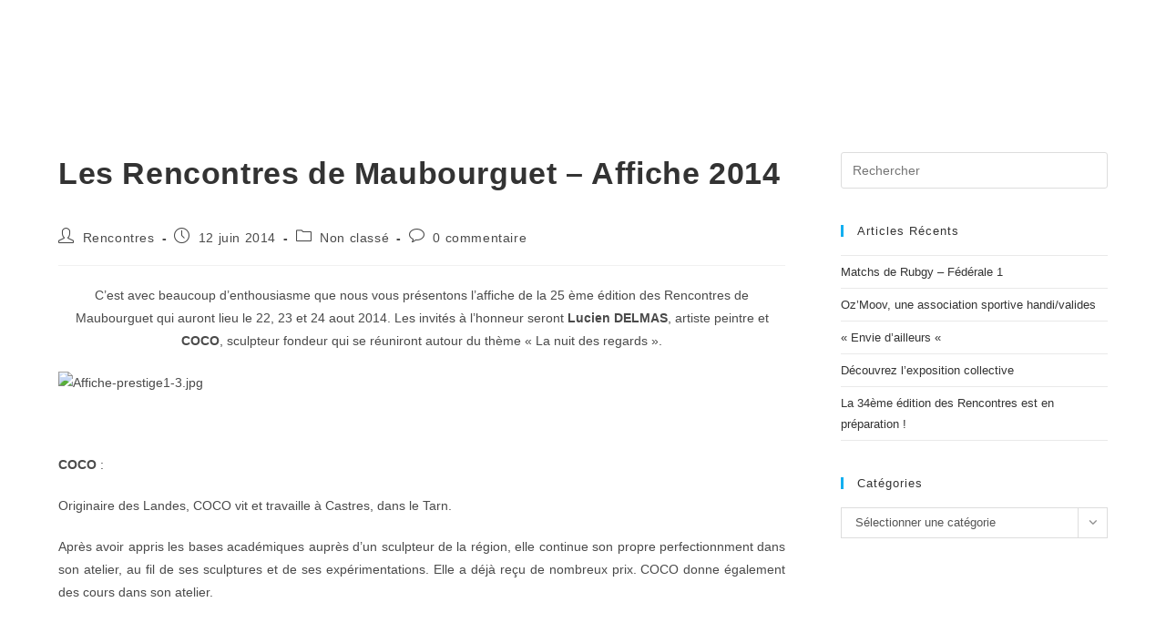

--- FILE ---
content_type: text/html; charset=UTF-8
request_url: https://www.lesrencontresdemaubourguet.fr/article-les-rencontres-de-maubourguet-affiche-2014-123886694/
body_size: 66813
content:
<!DOCTYPE html>
<html class="html" dir="ltr" lang="fr-FR" prefix="og: https://ogp.me/ns#">
<head>
	<meta charset="UTF-8">
	<link rel="profile" href="https://gmpg.org/xfn/11">

	<title>Les Rencontres de Maubourguet – Affiche 2014 | Les Rencontres de Maubourguet</title>
	<style>img:is([sizes="auto" i], [sizes^="auto," i]) { contain-intrinsic-size: 3000px 1500px }</style>
	
		<!-- All in One SEO 4.6.9.1 - aioseo.com -->
		<meta name="robots" content="max-image-preview:large" />
		<link rel="canonical" href="https://www.lesrencontresdemaubourguet.fr/article-les-rencontres-de-maubourguet-affiche-2014-123886694/" />
		<meta name="generator" content="All in One SEO (AIOSEO) 4.6.9.1" />
		<meta property="og:locale" content="fr_FR" />
		<meta property="og:site_name" content="Les Rencontres de Maubourguet | Un événement artistique, festif et sportif !" />
		<meta property="og:type" content="article" />
		<meta property="og:title" content="Les Rencontres de Maubourguet – Affiche 2014 | Les Rencontres de Maubourguet" />
		<meta property="og:url" content="https://www.lesrencontresdemaubourguet.fr/article-les-rencontres-de-maubourguet-affiche-2014-123886694/" />
		<meta property="article:published_time" content="2014-06-12T14:44:00+00:00" />
		<meta property="article:modified_time" content="2018-07-06T08:46:32+00:00" />
		<meta name="twitter:card" content="summary" />
		<meta name="twitter:title" content="Les Rencontres de Maubourguet – Affiche 2014 | Les Rencontres de Maubourguet" />
		<meta name="google" content="nositelinkssearchbox" />
		<script type="application/ld+json" class="aioseo-schema">
			{"@context":"https:\/\/schema.org","@graph":[{"@type":"Article","@id":"https:\/\/www.lesrencontresdemaubourguet.fr\/article-les-rencontres-de-maubourguet-affiche-2014-123886694\/#article","name":"Les Rencontres de Maubourguet \u2013 Affiche 2014 | Les Rencontres de Maubourguet","headline":"Les Rencontres de Maubourguet &#8211; Affiche 2014","author":{"@id":"https:\/\/www.lesrencontresdemaubourguet.fr\/author\/rencontres\/#author"},"publisher":{"@id":"https:\/\/www.lesrencontresdemaubourguet.fr\/#organization"},"image":{"@type":"ImageObject","url":"http:\/\/http:\/\/www.lesrencontresdemaubourguet.fr\/wp-content\/uploads\/2014\/06\/Affiche-prestige1-3-1.jpg","@id":"https:\/\/www.lesrencontresdemaubourguet.fr\/article-les-rencontres-de-maubourguet-affiche-2014-123886694\/#articleImage"},"datePublished":"2014-06-12T14:44:00+02:00","dateModified":"2018-07-06T10:46:32+02:00","inLanguage":"fr-FR","mainEntityOfPage":{"@id":"https:\/\/www.lesrencontresdemaubourguet.fr\/article-les-rencontres-de-maubourguet-affiche-2014-123886694\/#webpage"},"isPartOf":{"@id":"https:\/\/www.lesrencontresdemaubourguet.fr\/article-les-rencontres-de-maubourguet-affiche-2014-123886694\/#webpage"},"articleSection":"Non class\u00e9"},{"@type":"BreadcrumbList","@id":"https:\/\/www.lesrencontresdemaubourguet.fr\/article-les-rencontres-de-maubourguet-affiche-2014-123886694\/#breadcrumblist","itemListElement":[{"@type":"ListItem","@id":"https:\/\/www.lesrencontresdemaubourguet.fr\/#listItem","position":1,"name":"Domicile","item":"https:\/\/www.lesrencontresdemaubourguet.fr\/","nextItem":"https:\/\/www.lesrencontresdemaubourguet.fr\/article-les-rencontres-de-maubourguet-affiche-2014-123886694\/#listItem"},{"@type":"ListItem","@id":"https:\/\/www.lesrencontresdemaubourguet.fr\/article-les-rencontres-de-maubourguet-affiche-2014-123886694\/#listItem","position":2,"name":"Les Rencontres de Maubourguet - Affiche 2014","previousItem":"https:\/\/www.lesrencontresdemaubourguet.fr\/#listItem"}]},{"@type":"Organization","@id":"https:\/\/www.lesrencontresdemaubourguet.fr\/#organization","name":"Les Rencontres de Maubourguet","description":"Un \u00e9v\u00e9nement artistique, festif et sportif !","url":"https:\/\/www.lesrencontresdemaubourguet.fr\/"},{"@type":"Person","@id":"https:\/\/www.lesrencontresdemaubourguet.fr\/author\/rencontres\/#author","url":"https:\/\/www.lesrencontresdemaubourguet.fr\/author\/rencontres\/","name":"Rencontres","image":{"@type":"ImageObject","@id":"https:\/\/www.lesrencontresdemaubourguet.fr\/article-les-rencontres-de-maubourguet-affiche-2014-123886694\/#authorImage","url":"https:\/\/secure.gravatar.com\/avatar\/d1b5efef62562a6e832bf36baf0cf993c0f087c16e31896ba582446a2c7e5bf6?s=96&d=mm&r=g","width":96,"height":96,"caption":"Rencontres"}},{"@type":"WebPage","@id":"https:\/\/www.lesrencontresdemaubourguet.fr\/article-les-rencontres-de-maubourguet-affiche-2014-123886694\/#webpage","url":"https:\/\/www.lesrencontresdemaubourguet.fr\/article-les-rencontres-de-maubourguet-affiche-2014-123886694\/","name":"Les Rencontres de Maubourguet \u2013 Affiche 2014 | Les Rencontres de Maubourguet","inLanguage":"fr-FR","isPartOf":{"@id":"https:\/\/www.lesrencontresdemaubourguet.fr\/#website"},"breadcrumb":{"@id":"https:\/\/www.lesrencontresdemaubourguet.fr\/article-les-rencontres-de-maubourguet-affiche-2014-123886694\/#breadcrumblist"},"author":{"@id":"https:\/\/www.lesrencontresdemaubourguet.fr\/author\/rencontres\/#author"},"creator":{"@id":"https:\/\/www.lesrencontresdemaubourguet.fr\/author\/rencontres\/#author"},"datePublished":"2014-06-12T14:44:00+02:00","dateModified":"2018-07-06T10:46:32+02:00"},{"@type":"WebSite","@id":"https:\/\/www.lesrencontresdemaubourguet.fr\/#website","url":"https:\/\/www.lesrencontresdemaubourguet.fr\/","name":"Les Rencontres de Maubourguet","description":"Un \u00e9v\u00e9nement artistique, festif et sportif !","inLanguage":"fr-FR","publisher":{"@id":"https:\/\/www.lesrencontresdemaubourguet.fr\/#organization"}}]}
		</script>
		<!-- All in One SEO -->

<meta name="viewport" content="width=device-width, initial-scale=1"><link rel="alternate" type="application/rss+xml" title="Les Rencontres de Maubourguet &raquo; Flux" href="https://www.lesrencontresdemaubourguet.fr/feed/" />
<link rel="alternate" type="application/rss+xml" title="Les Rencontres de Maubourguet &raquo; Flux des commentaires" href="https://www.lesrencontresdemaubourguet.fr/comments/feed/" />
<link rel="alternate" type="application/rss+xml" title="Les Rencontres de Maubourguet &raquo; Les Rencontres de Maubourguet &#8211; Affiche 2014 Flux des commentaires" href="https://www.lesrencontresdemaubourguet.fr/article-les-rencontres-de-maubourguet-affiche-2014-123886694/feed/" />
<script>
window._wpemojiSettings = {"baseUrl":"https:\/\/s.w.org\/images\/core\/emoji\/16.0.1\/72x72\/","ext":".png","svgUrl":"https:\/\/s.w.org\/images\/core\/emoji\/16.0.1\/svg\/","svgExt":".svg","source":{"concatemoji":"https:\/\/www.lesrencontresdemaubourguet.fr\/wp-includes\/js\/wp-emoji-release.min.js?ver=aed173032246541541073739b05e0c31"}};
/*! This file is auto-generated */
!function(s,n){var o,i,e;function c(e){try{var t={supportTests:e,timestamp:(new Date).valueOf()};sessionStorage.setItem(o,JSON.stringify(t))}catch(e){}}function p(e,t,n){e.clearRect(0,0,e.canvas.width,e.canvas.height),e.fillText(t,0,0);var t=new Uint32Array(e.getImageData(0,0,e.canvas.width,e.canvas.height).data),a=(e.clearRect(0,0,e.canvas.width,e.canvas.height),e.fillText(n,0,0),new Uint32Array(e.getImageData(0,0,e.canvas.width,e.canvas.height).data));return t.every(function(e,t){return e===a[t]})}function u(e,t){e.clearRect(0,0,e.canvas.width,e.canvas.height),e.fillText(t,0,0);for(var n=e.getImageData(16,16,1,1),a=0;a<n.data.length;a++)if(0!==n.data[a])return!1;return!0}function f(e,t,n,a){switch(t){case"flag":return n(e,"\ud83c\udff3\ufe0f\u200d\u26a7\ufe0f","\ud83c\udff3\ufe0f\u200b\u26a7\ufe0f")?!1:!n(e,"\ud83c\udde8\ud83c\uddf6","\ud83c\udde8\u200b\ud83c\uddf6")&&!n(e,"\ud83c\udff4\udb40\udc67\udb40\udc62\udb40\udc65\udb40\udc6e\udb40\udc67\udb40\udc7f","\ud83c\udff4\u200b\udb40\udc67\u200b\udb40\udc62\u200b\udb40\udc65\u200b\udb40\udc6e\u200b\udb40\udc67\u200b\udb40\udc7f");case"emoji":return!a(e,"\ud83e\udedf")}return!1}function g(e,t,n,a){var r="undefined"!=typeof WorkerGlobalScope&&self instanceof WorkerGlobalScope?new OffscreenCanvas(300,150):s.createElement("canvas"),o=r.getContext("2d",{willReadFrequently:!0}),i=(o.textBaseline="top",o.font="600 32px Arial",{});return e.forEach(function(e){i[e]=t(o,e,n,a)}),i}function t(e){var t=s.createElement("script");t.src=e,t.defer=!0,s.head.appendChild(t)}"undefined"!=typeof Promise&&(o="wpEmojiSettingsSupports",i=["flag","emoji"],n.supports={everything:!0,everythingExceptFlag:!0},e=new Promise(function(e){s.addEventListener("DOMContentLoaded",e,{once:!0})}),new Promise(function(t){var n=function(){try{var e=JSON.parse(sessionStorage.getItem(o));if("object"==typeof e&&"number"==typeof e.timestamp&&(new Date).valueOf()<e.timestamp+604800&&"object"==typeof e.supportTests)return e.supportTests}catch(e){}return null}();if(!n){if("undefined"!=typeof Worker&&"undefined"!=typeof OffscreenCanvas&&"undefined"!=typeof URL&&URL.createObjectURL&&"undefined"!=typeof Blob)try{var e="postMessage("+g.toString()+"("+[JSON.stringify(i),f.toString(),p.toString(),u.toString()].join(",")+"));",a=new Blob([e],{type:"text/javascript"}),r=new Worker(URL.createObjectURL(a),{name:"wpTestEmojiSupports"});return void(r.onmessage=function(e){c(n=e.data),r.terminate(),t(n)})}catch(e){}c(n=g(i,f,p,u))}t(n)}).then(function(e){for(var t in e)n.supports[t]=e[t],n.supports.everything=n.supports.everything&&n.supports[t],"flag"!==t&&(n.supports.everythingExceptFlag=n.supports.everythingExceptFlag&&n.supports[t]);n.supports.everythingExceptFlag=n.supports.everythingExceptFlag&&!n.supports.flag,n.DOMReady=!1,n.readyCallback=function(){n.DOMReady=!0}}).then(function(){return e}).then(function(){var e;n.supports.everything||(n.readyCallback(),(e=n.source||{}).concatemoji?t(e.concatemoji):e.wpemoji&&e.twemoji&&(t(e.twemoji),t(e.wpemoji)))}))}((window,document),window._wpemojiSettings);
</script>
<style id='wp-emoji-styles-inline-css'>

	img.wp-smiley, img.emoji {
		display: inline !important;
		border: none !important;
		box-shadow: none !important;
		height: 1em !important;
		width: 1em !important;
		margin: 0 0.07em !important;
		vertical-align: -0.1em !important;
		background: none !important;
		padding: 0 !important;
	}
</style>
<link rel='stylesheet' id='wp-block-library-css' href='https://www.lesrencontresdemaubourguet.fr/wp-includes/css/dist/block-library/style.min.css?ver=aed173032246541541073739b05e0c31' media='all' />
<style id='wp-block-library-theme-inline-css'>
.wp-block-audio :where(figcaption){color:#555;font-size:13px;text-align:center}.is-dark-theme .wp-block-audio :where(figcaption){color:#ffffffa6}.wp-block-audio{margin:0 0 1em}.wp-block-code{border:1px solid #ccc;border-radius:4px;font-family:Menlo,Consolas,monaco,monospace;padding:.8em 1em}.wp-block-embed :where(figcaption){color:#555;font-size:13px;text-align:center}.is-dark-theme .wp-block-embed :where(figcaption){color:#ffffffa6}.wp-block-embed{margin:0 0 1em}.blocks-gallery-caption{color:#555;font-size:13px;text-align:center}.is-dark-theme .blocks-gallery-caption{color:#ffffffa6}:root :where(.wp-block-image figcaption){color:#555;font-size:13px;text-align:center}.is-dark-theme :root :where(.wp-block-image figcaption){color:#ffffffa6}.wp-block-image{margin:0 0 1em}.wp-block-pullquote{border-bottom:4px solid;border-top:4px solid;color:currentColor;margin-bottom:1.75em}.wp-block-pullquote cite,.wp-block-pullquote footer,.wp-block-pullquote__citation{color:currentColor;font-size:.8125em;font-style:normal;text-transform:uppercase}.wp-block-quote{border-left:.25em solid;margin:0 0 1.75em;padding-left:1em}.wp-block-quote cite,.wp-block-quote footer{color:currentColor;font-size:.8125em;font-style:normal;position:relative}.wp-block-quote:where(.has-text-align-right){border-left:none;border-right:.25em solid;padding-left:0;padding-right:1em}.wp-block-quote:where(.has-text-align-center){border:none;padding-left:0}.wp-block-quote.is-large,.wp-block-quote.is-style-large,.wp-block-quote:where(.is-style-plain){border:none}.wp-block-search .wp-block-search__label{font-weight:700}.wp-block-search__button{border:1px solid #ccc;padding:.375em .625em}:where(.wp-block-group.has-background){padding:1.25em 2.375em}.wp-block-separator.has-css-opacity{opacity:.4}.wp-block-separator{border:none;border-bottom:2px solid;margin-left:auto;margin-right:auto}.wp-block-separator.has-alpha-channel-opacity{opacity:1}.wp-block-separator:not(.is-style-wide):not(.is-style-dots){width:100px}.wp-block-separator.has-background:not(.is-style-dots){border-bottom:none;height:1px}.wp-block-separator.has-background:not(.is-style-wide):not(.is-style-dots){height:2px}.wp-block-table{margin:0 0 1em}.wp-block-table td,.wp-block-table th{word-break:normal}.wp-block-table :where(figcaption){color:#555;font-size:13px;text-align:center}.is-dark-theme .wp-block-table :where(figcaption){color:#ffffffa6}.wp-block-video :where(figcaption){color:#555;font-size:13px;text-align:center}.is-dark-theme .wp-block-video :where(figcaption){color:#ffffffa6}.wp-block-video{margin:0 0 1em}:root :where(.wp-block-template-part.has-background){margin-bottom:0;margin-top:0;padding:1.25em 2.375em}
</style>
<style id='classic-theme-styles-inline-css'>
/*! This file is auto-generated */
.wp-block-button__link{color:#fff;background-color:#32373c;border-radius:9999px;box-shadow:none;text-decoration:none;padding:calc(.667em + 2px) calc(1.333em + 2px);font-size:1.125em}.wp-block-file__button{background:#32373c;color:#fff;text-decoration:none}
</style>
<style id='global-styles-inline-css'>
:root{--wp--preset--aspect-ratio--square: 1;--wp--preset--aspect-ratio--4-3: 4/3;--wp--preset--aspect-ratio--3-4: 3/4;--wp--preset--aspect-ratio--3-2: 3/2;--wp--preset--aspect-ratio--2-3: 2/3;--wp--preset--aspect-ratio--16-9: 16/9;--wp--preset--aspect-ratio--9-16: 9/16;--wp--preset--color--black: #000000;--wp--preset--color--cyan-bluish-gray: #abb8c3;--wp--preset--color--white: #ffffff;--wp--preset--color--pale-pink: #f78da7;--wp--preset--color--vivid-red: #cf2e2e;--wp--preset--color--luminous-vivid-orange: #ff6900;--wp--preset--color--luminous-vivid-amber: #fcb900;--wp--preset--color--light-green-cyan: #7bdcb5;--wp--preset--color--vivid-green-cyan: #00d084;--wp--preset--color--pale-cyan-blue: #8ed1fc;--wp--preset--color--vivid-cyan-blue: #0693e3;--wp--preset--color--vivid-purple: #9b51e0;--wp--preset--gradient--vivid-cyan-blue-to-vivid-purple: linear-gradient(135deg,rgba(6,147,227,1) 0%,rgb(155,81,224) 100%);--wp--preset--gradient--light-green-cyan-to-vivid-green-cyan: linear-gradient(135deg,rgb(122,220,180) 0%,rgb(0,208,130) 100%);--wp--preset--gradient--luminous-vivid-amber-to-luminous-vivid-orange: linear-gradient(135deg,rgba(252,185,0,1) 0%,rgba(255,105,0,1) 100%);--wp--preset--gradient--luminous-vivid-orange-to-vivid-red: linear-gradient(135deg,rgba(255,105,0,1) 0%,rgb(207,46,46) 100%);--wp--preset--gradient--very-light-gray-to-cyan-bluish-gray: linear-gradient(135deg,rgb(238,238,238) 0%,rgb(169,184,195) 100%);--wp--preset--gradient--cool-to-warm-spectrum: linear-gradient(135deg,rgb(74,234,220) 0%,rgb(151,120,209) 20%,rgb(207,42,186) 40%,rgb(238,44,130) 60%,rgb(251,105,98) 80%,rgb(254,248,76) 100%);--wp--preset--gradient--blush-light-purple: linear-gradient(135deg,rgb(255,206,236) 0%,rgb(152,150,240) 100%);--wp--preset--gradient--blush-bordeaux: linear-gradient(135deg,rgb(254,205,165) 0%,rgb(254,45,45) 50%,rgb(107,0,62) 100%);--wp--preset--gradient--luminous-dusk: linear-gradient(135deg,rgb(255,203,112) 0%,rgb(199,81,192) 50%,rgb(65,88,208) 100%);--wp--preset--gradient--pale-ocean: linear-gradient(135deg,rgb(255,245,203) 0%,rgb(182,227,212) 50%,rgb(51,167,181) 100%);--wp--preset--gradient--electric-grass: linear-gradient(135deg,rgb(202,248,128) 0%,rgb(113,206,126) 100%);--wp--preset--gradient--midnight: linear-gradient(135deg,rgb(2,3,129) 0%,rgb(40,116,252) 100%);--wp--preset--font-size--small: 13px;--wp--preset--font-size--medium: 20px;--wp--preset--font-size--large: 36px;--wp--preset--font-size--x-large: 42px;--wp--preset--spacing--20: 0.44rem;--wp--preset--spacing--30: 0.67rem;--wp--preset--spacing--40: 1rem;--wp--preset--spacing--50: 1.5rem;--wp--preset--spacing--60: 2.25rem;--wp--preset--spacing--70: 3.38rem;--wp--preset--spacing--80: 5.06rem;--wp--preset--shadow--natural: 6px 6px 9px rgba(0, 0, 0, 0.2);--wp--preset--shadow--deep: 12px 12px 50px rgba(0, 0, 0, 0.4);--wp--preset--shadow--sharp: 6px 6px 0px rgba(0, 0, 0, 0.2);--wp--preset--shadow--outlined: 6px 6px 0px -3px rgba(255, 255, 255, 1), 6px 6px rgba(0, 0, 0, 1);--wp--preset--shadow--crisp: 6px 6px 0px rgba(0, 0, 0, 1);}:where(.is-layout-flex){gap: 0.5em;}:where(.is-layout-grid){gap: 0.5em;}body .is-layout-flex{display: flex;}.is-layout-flex{flex-wrap: wrap;align-items: center;}.is-layout-flex > :is(*, div){margin: 0;}body .is-layout-grid{display: grid;}.is-layout-grid > :is(*, div){margin: 0;}:where(.wp-block-columns.is-layout-flex){gap: 2em;}:where(.wp-block-columns.is-layout-grid){gap: 2em;}:where(.wp-block-post-template.is-layout-flex){gap: 1.25em;}:where(.wp-block-post-template.is-layout-grid){gap: 1.25em;}.has-black-color{color: var(--wp--preset--color--black) !important;}.has-cyan-bluish-gray-color{color: var(--wp--preset--color--cyan-bluish-gray) !important;}.has-white-color{color: var(--wp--preset--color--white) !important;}.has-pale-pink-color{color: var(--wp--preset--color--pale-pink) !important;}.has-vivid-red-color{color: var(--wp--preset--color--vivid-red) !important;}.has-luminous-vivid-orange-color{color: var(--wp--preset--color--luminous-vivid-orange) !important;}.has-luminous-vivid-amber-color{color: var(--wp--preset--color--luminous-vivid-amber) !important;}.has-light-green-cyan-color{color: var(--wp--preset--color--light-green-cyan) !important;}.has-vivid-green-cyan-color{color: var(--wp--preset--color--vivid-green-cyan) !important;}.has-pale-cyan-blue-color{color: var(--wp--preset--color--pale-cyan-blue) !important;}.has-vivid-cyan-blue-color{color: var(--wp--preset--color--vivid-cyan-blue) !important;}.has-vivid-purple-color{color: var(--wp--preset--color--vivid-purple) !important;}.has-black-background-color{background-color: var(--wp--preset--color--black) !important;}.has-cyan-bluish-gray-background-color{background-color: var(--wp--preset--color--cyan-bluish-gray) !important;}.has-white-background-color{background-color: var(--wp--preset--color--white) !important;}.has-pale-pink-background-color{background-color: var(--wp--preset--color--pale-pink) !important;}.has-vivid-red-background-color{background-color: var(--wp--preset--color--vivid-red) !important;}.has-luminous-vivid-orange-background-color{background-color: var(--wp--preset--color--luminous-vivid-orange) !important;}.has-luminous-vivid-amber-background-color{background-color: var(--wp--preset--color--luminous-vivid-amber) !important;}.has-light-green-cyan-background-color{background-color: var(--wp--preset--color--light-green-cyan) !important;}.has-vivid-green-cyan-background-color{background-color: var(--wp--preset--color--vivid-green-cyan) !important;}.has-pale-cyan-blue-background-color{background-color: var(--wp--preset--color--pale-cyan-blue) !important;}.has-vivid-cyan-blue-background-color{background-color: var(--wp--preset--color--vivid-cyan-blue) !important;}.has-vivid-purple-background-color{background-color: var(--wp--preset--color--vivid-purple) !important;}.has-black-border-color{border-color: var(--wp--preset--color--black) !important;}.has-cyan-bluish-gray-border-color{border-color: var(--wp--preset--color--cyan-bluish-gray) !important;}.has-white-border-color{border-color: var(--wp--preset--color--white) !important;}.has-pale-pink-border-color{border-color: var(--wp--preset--color--pale-pink) !important;}.has-vivid-red-border-color{border-color: var(--wp--preset--color--vivid-red) !important;}.has-luminous-vivid-orange-border-color{border-color: var(--wp--preset--color--luminous-vivid-orange) !important;}.has-luminous-vivid-amber-border-color{border-color: var(--wp--preset--color--luminous-vivid-amber) !important;}.has-light-green-cyan-border-color{border-color: var(--wp--preset--color--light-green-cyan) !important;}.has-vivid-green-cyan-border-color{border-color: var(--wp--preset--color--vivid-green-cyan) !important;}.has-pale-cyan-blue-border-color{border-color: var(--wp--preset--color--pale-cyan-blue) !important;}.has-vivid-cyan-blue-border-color{border-color: var(--wp--preset--color--vivid-cyan-blue) !important;}.has-vivid-purple-border-color{border-color: var(--wp--preset--color--vivid-purple) !important;}.has-vivid-cyan-blue-to-vivid-purple-gradient-background{background: var(--wp--preset--gradient--vivid-cyan-blue-to-vivid-purple) !important;}.has-light-green-cyan-to-vivid-green-cyan-gradient-background{background: var(--wp--preset--gradient--light-green-cyan-to-vivid-green-cyan) !important;}.has-luminous-vivid-amber-to-luminous-vivid-orange-gradient-background{background: var(--wp--preset--gradient--luminous-vivid-amber-to-luminous-vivid-orange) !important;}.has-luminous-vivid-orange-to-vivid-red-gradient-background{background: var(--wp--preset--gradient--luminous-vivid-orange-to-vivid-red) !important;}.has-very-light-gray-to-cyan-bluish-gray-gradient-background{background: var(--wp--preset--gradient--very-light-gray-to-cyan-bluish-gray) !important;}.has-cool-to-warm-spectrum-gradient-background{background: var(--wp--preset--gradient--cool-to-warm-spectrum) !important;}.has-blush-light-purple-gradient-background{background: var(--wp--preset--gradient--blush-light-purple) !important;}.has-blush-bordeaux-gradient-background{background: var(--wp--preset--gradient--blush-bordeaux) !important;}.has-luminous-dusk-gradient-background{background: var(--wp--preset--gradient--luminous-dusk) !important;}.has-pale-ocean-gradient-background{background: var(--wp--preset--gradient--pale-ocean) !important;}.has-electric-grass-gradient-background{background: var(--wp--preset--gradient--electric-grass) !important;}.has-midnight-gradient-background{background: var(--wp--preset--gradient--midnight) !important;}.has-small-font-size{font-size: var(--wp--preset--font-size--small) !important;}.has-medium-font-size{font-size: var(--wp--preset--font-size--medium) !important;}.has-large-font-size{font-size: var(--wp--preset--font-size--large) !important;}.has-x-large-font-size{font-size: var(--wp--preset--font-size--x-large) !important;}
:where(.wp-block-post-template.is-layout-flex){gap: 1.25em;}:where(.wp-block-post-template.is-layout-grid){gap: 1.25em;}
:where(.wp-block-columns.is-layout-flex){gap: 2em;}:where(.wp-block-columns.is-layout-grid){gap: 2em;}
:root :where(.wp-block-pullquote){font-size: 1.5em;line-height: 1.6;}
</style>
<link rel='stylesheet' id='bwg_fonts-css' href='https://www.lesrencontresdemaubourguet.fr/wp-content/plugins/photo-gallery/css/bwg-fonts/fonts.css?ver=0.0.1' media='all' />
<link rel='stylesheet' id='sumoselect-css' href='https://www.lesrencontresdemaubourguet.fr/wp-content/plugins/photo-gallery/css/sumoselect.min.css?ver=3.4.6' media='all' />
<link rel='stylesheet' id='mCustomScrollbar-css' href='https://www.lesrencontresdemaubourguet.fr/wp-content/plugins/photo-gallery/css/jquery.mCustomScrollbar.min.css?ver=3.1.5' media='all' />
<link rel='stylesheet' id='bwg_googlefonts-css' href='https://fonts.googleapis.com/css?family=Ubuntu&#038;subset=greek,latin,greek-ext,vietnamese,cyrillic-ext,latin-ext,cyrillic' media='all' />
<link rel='stylesheet' id='bwg_frontend-css' href='https://www.lesrencontresdemaubourguet.fr/wp-content/plugins/photo-gallery/css/styles.min.css?ver=1.8.27' media='all' />
<link rel='stylesheet' id='wpos-slick-style-css' href='https://www.lesrencontresdemaubourguet.fr/wp-content/plugins/wp-team-showcase-and-slider/assets/css/slick.css?ver=2.8.4' media='all' />
<link rel='stylesheet' id='wpos-magnific-popup-style-css' href='https://www.lesrencontresdemaubourguet.fr/wp-content/plugins/wp-team-showcase-and-slider/assets/css/magnific-popup.css?ver=2.8.4' media='all' />
<link rel='stylesheet' id='tsas-public-style-css' href='https://www.lesrencontresdemaubourguet.fr/wp-content/plugins/wp-team-showcase-and-slider/assets/css/wp-tsas-public.css?ver=2.8.4' media='all' />
<link rel='stylesheet' id='font-awesome-css' href='https://www.lesrencontresdemaubourguet.fr/wp-content/themes/oceanwp/assets/fonts/fontawesome/css/all.min.css?ver=6.4.2' media='all' />
<link rel='stylesheet' id='simple-line-icons-css' href='https://www.lesrencontresdemaubourguet.fr/wp-content/themes/oceanwp/assets/css/third/simple-line-icons.min.css?ver=2.4.0' media='all' />
<link rel='stylesheet' id='oceanwp-style-css' href='https://www.lesrencontresdemaubourguet.fr/wp-content/themes/oceanwp/assets/css/style.min.css?ver=1.5.4.1520958730' media='all' />
<script src="https://www.lesrencontresdemaubourguet.fr/wp-includes/js/jquery/jquery.min.js?ver=3.7.1" id="jquery-core-js"></script>
<script src="https://www.lesrencontresdemaubourguet.fr/wp-includes/js/jquery/jquery-migrate.min.js?ver=3.4.1" id="jquery-migrate-js"></script>
<script src="https://www.lesrencontresdemaubourguet.fr/wp-content/plugins/photo-gallery/js/jquery.sumoselect.min.js?ver=3.4.6" id="sumoselect-js"></script>
<script src="https://www.lesrencontresdemaubourguet.fr/wp-content/plugins/photo-gallery/js/tocca.min.js?ver=2.0.9" id="bwg_mobile-js"></script>
<script src="https://www.lesrencontresdemaubourguet.fr/wp-content/plugins/photo-gallery/js/jquery.mCustomScrollbar.concat.min.js?ver=3.1.5" id="mCustomScrollbar-js"></script>
<script src="https://www.lesrencontresdemaubourguet.fr/wp-content/plugins/photo-gallery/js/jquery.fullscreen.min.js?ver=0.6.0" id="jquery-fullscreen-js"></script>
<script id="bwg_frontend-js-extra">
var bwg_objectsL10n = {"bwg_field_required":"field is required.","bwg_mail_validation":"This is not a valid email address.","bwg_search_result":"There are no images matching your search.","bwg_select_tag":"Select Tag","bwg_order_by":"Order By","bwg_search":"Search","bwg_show_ecommerce":"Show Ecommerce","bwg_hide_ecommerce":"Hide Ecommerce","bwg_show_comments":"Show Comments","bwg_hide_comments":"Hide Comments","bwg_restore":"Restore","bwg_maximize":"Maximize","bwg_fullscreen":"Fullscreen","bwg_exit_fullscreen":"Exit Fullscreen","bwg_search_tag":"SEARCH...","bwg_tag_no_match":"No tags found","bwg_all_tags_selected":"All tags selected","bwg_tags_selected":"tags selected","play":"Play","pause":"Pause","is_pro":"","bwg_play":"Play","bwg_pause":"Pause","bwg_hide_info":"Hide info","bwg_show_info":"Show info","bwg_hide_rating":"Hide rating","bwg_show_rating":"Show rating","ok":"Ok","cancel":"Cancel","select_all":"Select all","lazy_load":"0","lazy_loader":"https:\/\/www.lesrencontresdemaubourguet.fr\/wp-content\/plugins\/photo-gallery\/images\/ajax_loader.png","front_ajax":"0","bwg_tag_see_all":"see all tags","bwg_tag_see_less":"see less tags"};
</script>
<script src="https://www.lesrencontresdemaubourguet.fr/wp-content/plugins/photo-gallery/js/scripts.min.js?ver=1.8.27" id="bwg_frontend-js"></script>
<link rel="https://api.w.org/" href="https://www.lesrencontresdemaubourguet.fr/wp-json/" /><link rel="alternate" title="JSON" type="application/json" href="https://www.lesrencontresdemaubourguet.fr/wp-json/wp/v2/posts/205" /><link rel="EditURI" type="application/rsd+xml" title="RSD" href="https://www.lesrencontresdemaubourguet.fr/xmlrpc.php?rsd" />

<link rel='shortlink' href='https://www.lesrencontresdemaubourguet.fr/?p=205' />
<link rel="alternate" title="oEmbed (JSON)" type="application/json+oembed" href="https://www.lesrencontresdemaubourguet.fr/wp-json/oembed/1.0/embed?url=https%3A%2F%2Fwww.lesrencontresdemaubourguet.fr%2Farticle-les-rencontres-de-maubourguet-affiche-2014-123886694%2F" />
<link rel="alternate" title="oEmbed (XML)" type="text/xml+oembed" href="https://www.lesrencontresdemaubourguet.fr/wp-json/oembed/1.0/embed?url=https%3A%2F%2Fwww.lesrencontresdemaubourguet.fr%2Farticle-les-rencontres-de-maubourguet-affiche-2014-123886694%2F&#038;format=xml" />
<meta name="generator" content="Elementor 3.28.4; features: additional_custom_breakpoints, e_local_google_fonts; settings: css_print_method-external, google_font-enabled, font_display-auto">
			<style>
				.e-con.e-parent:nth-of-type(n+4):not(.e-lazyloaded):not(.e-no-lazyload),
				.e-con.e-parent:nth-of-type(n+4):not(.e-lazyloaded):not(.e-no-lazyload) * {
					background-image: none !important;
				}
				@media screen and (max-height: 1024px) {
					.e-con.e-parent:nth-of-type(n+3):not(.e-lazyloaded):not(.e-no-lazyload),
					.e-con.e-parent:nth-of-type(n+3):not(.e-lazyloaded):not(.e-no-lazyload) * {
						background-image: none !important;
					}
				}
				@media screen and (max-height: 640px) {
					.e-con.e-parent:nth-of-type(n+2):not(.e-lazyloaded):not(.e-no-lazyload),
					.e-con.e-parent:nth-of-type(n+2):not(.e-lazyloaded):not(.e-no-lazyload) * {
						background-image: none !important;
					}
				}
			</style>
					<style id="wp-custom-css">
			.amoteam-tiles{visibility:visible!important;display:flex;flex-wrap:wrap}.amoteam-tiles .amoteam-tiles__item{max-width:203px;flex-grow:1;padding:10px !important;margin:10px !important}#site-logo #site-logo-inner{display:table-cell;vertical-align:middle;display:none;height:74px}#site-navigation-wrap .dropdown-menu>li>a{font-size:16px}#main #content-wrap{padding-top:150px}/*POPUP INVITES*/.jquery-modal.blocker.current{z-index:999}/*Taille de l'image dans les articles de blog*/.single .thumbnail img.wp-post-image{width:auto;max-height:460px}		</style>
		<!-- OceanWP CSS -->
<style type="text/css">
/* Colors */table th,table td,hr,.content-area,body.content-left-sidebar #content-wrap .content-area,.content-left-sidebar .content-area,#top-bar-wrap,#site-header,#site-header.top-header #search-toggle,.dropdown-menu ul li,.centered-minimal-page-header,.blog-entry.post,.blog-entry.grid-entry .blog-entry-inner,.blog-entry.thumbnail-entry .blog-entry-bottom,.single-post .entry-title,.single .entry-share-wrap .entry-share,.single .entry-share,.single .entry-share ul li a,.single nav.post-navigation,.single nav.post-navigation .nav-links .nav-previous,#author-bio,#author-bio .author-bio-avatar,#author-bio .author-bio-social li a,#related-posts,#comments,.comment-body,#respond #cancel-comment-reply-link,#blog-entries .type-page,.page-numbers a,.page-numbers span:not(.elementor-screen-only),.page-links span,body #wp-calendar caption,body #wp-calendar th,body #wp-calendar tbody,body .contact-info-widget.default i,body .contact-info-widget.big-icons i,body .contact-info-widget.big-icons .owp-icon,body .contact-info-widget.default .owp-icon,body .posts-thumbnails-widget li,body .tagcloud a{border-color:rgba(233,233,233,0)}body .theme-button,body input[type="submit"],body button[type="submit"],body button,body .button,body div.wpforms-container-full .wpforms-form input[type=submit],body div.wpforms-container-full .wpforms-form button[type=submit],body div.wpforms-container-full .wpforms-form .wpforms-page-button{border-color:#ffffff}body .theme-button:hover,body input[type="submit"]:hover,body button[type="submit"]:hover,body button:hover,body .button:hover,body div.wpforms-container-full .wpforms-form input[type=submit]:hover,body div.wpforms-container-full .wpforms-form input[type=submit]:active,body div.wpforms-container-full .wpforms-form button[type=submit]:hover,body div.wpforms-container-full .wpforms-form button[type=submit]:active,body div.wpforms-container-full .wpforms-form .wpforms-page-button:hover,body div.wpforms-container-full .wpforms-form .wpforms-page-button:active{border-color:#ffffff}.page-header .page-header-title,.page-header.background-image-page-header .page-header-title{color:rgba(51,51,51,0)}/* OceanWP Style Settings CSS */.theme-button,input[type="submit"],button[type="submit"],button,.button,body div.wpforms-container-full .wpforms-form input[type=submit],body div.wpforms-container-full .wpforms-form button[type=submit],body div.wpforms-container-full .wpforms-form .wpforms-page-button{border-style:solid}.theme-button,input[type="submit"],button[type="submit"],button,.button,body div.wpforms-container-full .wpforms-form input[type=submit],body div.wpforms-container-full .wpforms-form button[type=submit],body div.wpforms-container-full .wpforms-form .wpforms-page-button{border-width:1px}form input[type="text"],form input[type="password"],form input[type="email"],form input[type="url"],form input[type="date"],form input[type="month"],form input[type="time"],form input[type="datetime"],form input[type="datetime-local"],form input[type="week"],form input[type="number"],form input[type="search"],form input[type="tel"],form input[type="color"],form select,form textarea,.woocommerce .woocommerce-checkout .select2-container--default .select2-selection--single{border-style:solid}body div.wpforms-container-full .wpforms-form input[type=date],body div.wpforms-container-full .wpforms-form input[type=datetime],body div.wpforms-container-full .wpforms-form input[type=datetime-local],body div.wpforms-container-full .wpforms-form input[type=email],body div.wpforms-container-full .wpforms-form input[type=month],body div.wpforms-container-full .wpforms-form input[type=number],body div.wpforms-container-full .wpforms-form input[type=password],body div.wpforms-container-full .wpforms-form input[type=range],body div.wpforms-container-full .wpforms-form input[type=search],body div.wpforms-container-full .wpforms-form input[type=tel],body div.wpforms-container-full .wpforms-form input[type=text],body div.wpforms-container-full .wpforms-form input[type=time],body div.wpforms-container-full .wpforms-form input[type=url],body div.wpforms-container-full .wpforms-form input[type=week],body div.wpforms-container-full .wpforms-form select,body div.wpforms-container-full .wpforms-form textarea{border-style:solid}form input[type="text"],form input[type="password"],form input[type="email"],form input[type="url"],form input[type="date"],form input[type="month"],form input[type="time"],form input[type="datetime"],form input[type="datetime-local"],form input[type="week"],form input[type="number"],form input[type="search"],form input[type="tel"],form input[type="color"],form select,form textarea{border-radius:3px}body div.wpforms-container-full .wpforms-form input[type=date],body div.wpforms-container-full .wpforms-form input[type=datetime],body div.wpforms-container-full .wpforms-form input[type=datetime-local],body div.wpforms-container-full .wpforms-form input[type=email],body div.wpforms-container-full .wpforms-form input[type=month],body div.wpforms-container-full .wpforms-form input[type=number],body div.wpforms-container-full .wpforms-form input[type=password],body div.wpforms-container-full .wpforms-form input[type=range],body div.wpforms-container-full .wpforms-form input[type=search],body div.wpforms-container-full .wpforms-form input[type=tel],body div.wpforms-container-full .wpforms-form input[type=text],body div.wpforms-container-full .wpforms-form input[type=time],body div.wpforms-container-full .wpforms-form input[type=url],body div.wpforms-container-full .wpforms-form input[type=week],body div.wpforms-container-full .wpforms-form select,body div.wpforms-container-full .wpforms-form textarea{border-radius:3px}/* Header */#site-logo #site-logo-inner,.oceanwp-social-menu .social-menu-inner,#site-header.full_screen-header .menu-bar-inner,.after-header-content .after-header-content-inner{height:122px}#site-navigation-wrap .dropdown-menu >li >a,.oceanwp-mobile-menu-icon a,.mobile-menu-close,.after-header-content-inner >a{line-height:122px}#site-header.has-header-media .overlay-header-media{background-color:rgba(0,0,0,0.5)}#site-logo a.site-logo-text:hover{color:rgba(19,175,240,0)}#site-navigation-wrap .dropdown-menu >li >a,.oceanwp-mobile-menu-icon a,#searchform-header-replace-close{color:#ffffff}#site-navigation-wrap .dropdown-menu >li >a .owp-icon use,.oceanwp-mobile-menu-icon a .owp-icon use,#searchform-header-replace-close .owp-icon use{stroke:#ffffff}#site-navigation-wrap .dropdown-menu >li >a:hover,.oceanwp-mobile-menu-icon a:hover,#searchform-header-replace-close:hover{color:#f0e2e2}#site-navigation-wrap .dropdown-menu >li >a:hover .owp-icon use,.oceanwp-mobile-menu-icon a:hover .owp-icon use,#searchform-header-replace-close:hover .owp-icon use{stroke:#f0e2e2}/* Topbar */#top-bar-wrap,#top-bar-content strong{color:#ffffff}#top-bar-content a,#top-bar-social-alt a{color:#ffffff}/* Typography */body{font-size:14px;line-height:1.8}h1,h2,h3,h4,h5,h6,.theme-heading,.widget-title,.oceanwp-widget-recent-posts-title,.comment-reply-title,.entry-title,.sidebar-box .widget-title{line-height:1.4}h1{font-size:23px;line-height:1.4}h2{font-size:20px;line-height:1.4}h3{font-size:18px;line-height:1.4}h4{font-size:17px;line-height:1.4}h5{font-size:14px;line-height:1.4}h6{font-size:15px;line-height:1.4}.page-header .page-header-title,.page-header.background-image-page-header .page-header-title{font-size:32px;line-height:1.4}.page-header .page-subheading{font-size:15px;line-height:1.8}.site-breadcrumbs,.site-breadcrumbs a{font-size:13px;line-height:1.4}#top-bar-content,#top-bar-social-alt{font-size:12px;line-height:1.8}#site-logo a.site-logo-text{font-size:24px;line-height:1.8}.dropdown-menu ul li a.menu-link,#site-header.full_screen-header .fs-dropdown-menu ul.sub-menu li a{font-size:12px;line-height:1.2;letter-spacing:.6px}.sidr-class-dropdown-menu li a,a.sidr-class-toggle-sidr-close,#mobile-dropdown ul li a,body #mobile-fullscreen ul li a{font-size:15px;line-height:1.8}.blog-entry.post .blog-entry-header .entry-title a{font-size:24px;line-height:1.4}.ocean-single-post-header .single-post-title{font-size:34px;line-height:1.4;letter-spacing:.6px}.ocean-single-post-header ul.meta-item li,.ocean-single-post-header ul.meta-item li a{font-size:13px;line-height:1.4;letter-spacing:.6px}.ocean-single-post-header .post-author-name,.ocean-single-post-header .post-author-name a{font-size:14px;line-height:1.4;letter-spacing:.6px}.ocean-single-post-header .post-author-description{font-size:12px;line-height:1.4;letter-spacing:.6px}.single-post .entry-title{line-height:1.4;letter-spacing:.6px}.single-post ul.meta li,.single-post ul.meta li a{font-size:14px;line-height:1.4;letter-spacing:.6px}.sidebar-box .widget-title,.sidebar-box.widget_block .wp-block-heading{font-size:13px;line-height:1;letter-spacing:1px}#footer-widgets .footer-box .widget-title{font-size:13px;line-height:1;letter-spacing:1px}#footer-bottom #copyright{font-size:12px;line-height:1}#footer-bottom #footer-bottom-menu{font-size:12px;line-height:1}.woocommerce-store-notice.demo_store{line-height:2;letter-spacing:1.5px}.demo_store .woocommerce-store-notice__dismiss-link{line-height:2;letter-spacing:1.5px}.woocommerce ul.products li.product li.title h2,.woocommerce ul.products li.product li.title a{font-size:14px;line-height:1.5}.woocommerce ul.products li.product li.category,.woocommerce ul.products li.product li.category a{font-size:12px;line-height:1}.woocommerce ul.products li.product .price{font-size:18px;line-height:1}.woocommerce ul.products li.product .button,.woocommerce ul.products li.product .product-inner .added_to_cart{font-size:12px;line-height:1.5;letter-spacing:1px}.woocommerce ul.products li.owp-woo-cond-notice span,.woocommerce ul.products li.owp-woo-cond-notice a{font-size:16px;line-height:1;letter-spacing:1px;font-weight:600;text-transform:capitalize}.woocommerce div.product .product_title{font-size:24px;line-height:1.4;letter-spacing:.6px}.woocommerce div.product p.price{font-size:36px;line-height:1}.woocommerce .owp-btn-normal .summary form button.button,.woocommerce .owp-btn-big .summary form button.button,.woocommerce .owp-btn-very-big .summary form button.button{font-size:12px;line-height:1.5;letter-spacing:1px;text-transform:uppercase}.woocommerce div.owp-woo-single-cond-notice span,.woocommerce div.owp-woo-single-cond-notice a{font-size:18px;line-height:2;letter-spacing:1.5px;font-weight:600;text-transform:capitalize}
</style></head>

<body class="wp-singular post-template-default single single-post postid-205 single-format-standard wp-embed-responsive wp-theme-oceanwp wp-child-theme-oceanwp-child oceanwp-theme dropdown-mobile has-transparent-header no-header-border default-breakpoint has-sidebar content-right-sidebar post-in-category-non-classe has-topbar page-header-disabled elementor-default elementor-kit-5359" itemscope="itemscope" itemtype="https://schema.org/Article">

	
	
	<div id="outer-wrap" class="site clr">

		<a class="skip-link screen-reader-text" href="#main">Skip to content</a>

		
		<div id="wrap" class="clr">

			

<div id="top-bar-wrap" class="clr">

	<div id="top-bar" class="clr container has-no-content">

		
		<div id="top-bar-inner" class="clr">

			

		</div><!-- #top-bar-inner -->

		
	</div><!-- #top-bar -->

</div><!-- #top-bar-wrap -->


				<div id="transparent-header-wrap" class="clr">
	
<header id="site-header" class="transparent-header clr" data-height="122" itemscope="itemscope" itemtype="https://schema.org/WPHeader" role="banner">

	
					
			<div id="site-header-inner" class="clr container">

				
				

<div id="site-logo" class="clr" itemscope itemtype="https://schema.org/Brand" >

	
	<div id="site-logo-inner" class="clr">

						<a href="https://www.lesrencontresdemaubourguet.fr/" rel="home" class="site-title site-logo-text"  style=color:#;>Les Rencontres de Maubourguet</a>
				
	</div><!-- #site-logo-inner -->

	
	
</div><!-- #site-logo -->

			<div id="site-navigation-wrap" class="clr">
			
			
			
			<nav id="site-navigation" class="navigation main-navigation clr" itemscope="itemscope" itemtype="https://schema.org/SiteNavigationElement" role="navigation" >

				<ul id="menu-menu-principal" class="main-menu dropdown-menu sf-menu"><li id="menu-item-7834" class="menu-item menu-item-type-post_type menu-item-object-page menu-item-home menu-item-7834"><a href="https://www.lesrencontresdemaubourguet.fr/" class="menu-link"><span class="text-wrap">Accueil</span></a></li><li id="menu-item-6386" class="menu-item menu-item-type-post_type menu-item-object-page menu-item-6386"><a href="https://www.lesrencontresdemaubourguet.fr/qui-sommes-nous-2/" class="menu-link"><span class="text-wrap">Qui sommes-nous ?</span></a></li><li id="menu-item-748" class="menu-item menu-item-type-post_type menu-item-object-page menu-item-has-children dropdown menu-item-748"><a href="https://www.lesrencontresdemaubourguet.fr/747-2/" class="menu-link"><span class="text-wrap">Événement<i class="nav-arrow fa fa-angle-down" aria-hidden="true" role="img"></i></span></a>
<ul class="sub-menu">
	<li id="menu-item-9084" class="menu-item menu-item-type-post_type menu-item-object-page menu-item-9084"><a href="https://www.lesrencontresdemaubourguet.fr/747-2/" class="menu-link"><span class="text-wrap">Événement 2025</span></a></li>	<li id="menu-item-5489" class="menu-item menu-item-type-post_type menu-item-object-page menu-item-5489"><a href="https://www.lesrencontresdemaubourguet.fr/edition-2019/" class="menu-link"><span class="text-wrap">Edition 2019</span></a></li>	<li id="menu-item-6771" class="menu-item menu-item-type-post_type menu-item-object-page menu-item-6771"><a href="https://www.lesrencontresdemaubourguet.fr/edition-2019-2/" class="menu-link"><span class="text-wrap">Edition 2022</span></a></li>	<li id="menu-item-7677" class="menu-item menu-item-type-post_type menu-item-object-page menu-item-7677"><a href="https://www.lesrencontresdemaubourguet.fr/edition-2023/" class="menu-link"><span class="text-wrap">Edition 2023</span></a></li>	<li id="menu-item-8497" class="menu-item menu-item-type-post_type menu-item-object-page menu-item-8497"><a href="https://www.lesrencontresdemaubourguet.fr/edition-2024/" class="menu-link"><span class="text-wrap">Edition 2024</span></a></li></ul>
</li><li id="menu-item-1117" class="menu-item menu-item-type-post_type menu-item-object-page menu-item-1117"><a href="https://www.lesrencontresdemaubourguet.fr/invites-2025/" class="menu-link"><span class="text-wrap">Invités 2025</span></a></li><li id="menu-item-8033" class="menu-item menu-item-type-post_type menu-item-object-page menu-item-8033"><a href="https://www.lesrencontresdemaubourguet.fr/exposition-mairie/" class="menu-link"><span class="text-wrap">Exposition Mairie 2025</span></a></li><li id="menu-item-1491" class="menu-item menu-item-type-post_type menu-item-object-page menu-item-1491"><a href="https://www.lesrencontresdemaubourguet.fr/1490-2/" class="menu-link"><span class="text-wrap">Album photos</span></a></li><li id="menu-item-268" class="menu-item menu-item-type-post_type menu-item-object-page current_page_parent menu-item-268"><a href="https://www.lesrencontresdemaubourguet.fr/blog/" class="menu-link"><span class="text-wrap">Blog</span></a></li><li class="search-toggle-li" ><a href="https://www.lesrencontresdemaubourguet.fr/#" class="site-search-toggle search-dropdown-toggle"><span class="screen-reader-text">Toggle website search</span><i class=" icon-magnifier" aria-hidden="true" role="img"></i></a></li></ul>
<div id="searchform-dropdown" class="header-searchform-wrap clr" >
	
<form aria-label="Rechercher sur ce site" role="search" method="get" class="searchform" action="https://www.lesrencontresdemaubourguet.fr/">	
	<input aria-label="Insérer une requête de recherche" type="search" id="ocean-search-form-1" class="field" autocomplete="off" placeholder="Rechercher" name="s">
		</form>
</div><!-- #searchform-dropdown -->

			</nav><!-- #site-navigation -->

			
			
					</div><!-- #site-navigation-wrap -->
			
		
	
				
	
	<div class="oceanwp-mobile-menu-icon clr mobile-right">

		
		
		
		<a href="https://www.lesrencontresdemaubourguet.fr/#mobile-menu-toggle" class="mobile-menu"  aria-label="Menu mobile">
							<i class="fa fa-bars" aria-hidden="true"></i>
								<span class="oceanwp-text">Menu</span>
				<span class="oceanwp-close-text">Fermer</span>
						</a>

		
		
		
	</div><!-- #oceanwp-mobile-menu-navbar -->

	

			</div><!-- #site-header-inner -->

			
<div id="mobile-dropdown" class="clr" >

	<nav class="clr" itemscope="itemscope" itemtype="https://schema.org/SiteNavigationElement">

		
	<div id="mobile-nav" class="navigation clr">

		<ul id="menu-menu-principal-1" class="menu"><li class="menu-item menu-item-type-post_type menu-item-object-page menu-item-home menu-item-7834"><a href="https://www.lesrencontresdemaubourguet.fr/">Accueil</a></li>
<li class="menu-item menu-item-type-post_type menu-item-object-page menu-item-6386"><a href="https://www.lesrencontresdemaubourguet.fr/qui-sommes-nous-2/">Qui sommes-nous ?</a></li>
<li class="menu-item menu-item-type-post_type menu-item-object-page menu-item-has-children menu-item-748"><a href="https://www.lesrencontresdemaubourguet.fr/747-2/">Événement</a>
<ul class="sub-menu">
	<li class="menu-item menu-item-type-post_type menu-item-object-page menu-item-9084"><a href="https://www.lesrencontresdemaubourguet.fr/747-2/">Événement 2025</a></li>
	<li class="menu-item menu-item-type-post_type menu-item-object-page menu-item-5489"><a href="https://www.lesrencontresdemaubourguet.fr/edition-2019/">Edition 2019</a></li>
	<li class="menu-item menu-item-type-post_type menu-item-object-page menu-item-6771"><a href="https://www.lesrencontresdemaubourguet.fr/edition-2019-2/">Edition 2022</a></li>
	<li class="menu-item menu-item-type-post_type menu-item-object-page menu-item-7677"><a href="https://www.lesrencontresdemaubourguet.fr/edition-2023/">Edition 2023</a></li>
	<li class="menu-item menu-item-type-post_type menu-item-object-page menu-item-8497"><a href="https://www.lesrencontresdemaubourguet.fr/edition-2024/">Edition 2024</a></li>
</ul>
</li>
<li class="menu-item menu-item-type-post_type menu-item-object-page menu-item-1117"><a href="https://www.lesrencontresdemaubourguet.fr/invites-2025/">Invités 2025</a></li>
<li class="menu-item menu-item-type-post_type menu-item-object-page menu-item-8033"><a href="https://www.lesrencontresdemaubourguet.fr/exposition-mairie/">Exposition Mairie 2025</a></li>
<li class="menu-item menu-item-type-post_type menu-item-object-page menu-item-1491"><a href="https://www.lesrencontresdemaubourguet.fr/1490-2/">Album photos</a></li>
<li class="menu-item menu-item-type-post_type menu-item-object-page current_page_parent menu-item-268"><a href="https://www.lesrencontresdemaubourguet.fr/blog/">Blog</a></li>
</ul>
	</div>


<div id="mobile-menu-search" class="clr">
	<form aria-label="Rechercher sur ce site" method="get" action="https://www.lesrencontresdemaubourguet.fr/" class="mobile-searchform">
		<input aria-label="Insérer une requête de recherche" value="" class="field" id="ocean-mobile-search-2" type="search" name="s" autocomplete="off" placeholder="Rechercher" />
		<button aria-label="Envoyer la recherche" type="submit" class="searchform-submit">
			<i class=" icon-magnifier" aria-hidden="true" role="img"></i>		</button>
					</form>
</div><!-- .mobile-menu-search -->

	</nav>

</div>

			
			
		
		
</header><!-- #site-header -->

	</div>
	
			
			<main id="main" class="site-main clr"  role="main">

				
	
	<div id="content-wrap" class="container clr">

		
		<div id="primary" class="content-area clr">

			
			<div id="content" class="site-content clr">

				
				
<article id="post-205">

	

<header class="entry-header clr">
	<h2 class="single-post-title entry-title" itemprop="headline">Les Rencontres de Maubourguet &#8211; Affiche 2014</h2><!-- .single-post-title -->
</header><!-- .entry-header -->


<ul class="meta ospm-default clr">

	
					<li class="meta-author" itemprop="name"><span class="screen-reader-text">Auteur/autrice de la publication :</span><i class=" icon-user" aria-hidden="true" role="img"></i><a href="https://www.lesrencontresdemaubourguet.fr/author/rencontres/" title="Articles par Rencontres" rel="author"  itemprop="author" itemscope="itemscope" itemtype="https://schema.org/Person">Rencontres</a></li>
		
		
		
		
		
		
	
		
					<li class="meta-date" itemprop="datePublished"><span class="screen-reader-text">Publication publiée :</span><i class=" icon-clock" aria-hidden="true" role="img"></i>12 juin 2014</li>
		
		
		
		
		
	
		
		
		
					<li class="meta-cat"><span class="screen-reader-text">Post category:</span><i class=" icon-folder" aria-hidden="true" role="img"></i><a href="https://www.lesrencontresdemaubourguet.fr/category/non-classe/" rel="category tag">Non classé</a></li>
		
		
		
	
		
		
		
		
		
					<li class="meta-comments"><span class="screen-reader-text">Commentaires de la publication :</span><i class=" icon-bubble" aria-hidden="true" role="img"></i><a href="https://www.lesrencontresdemaubourguet.fr/article-les-rencontres-de-maubourguet-affiche-2014-123886694/#respond" class="comments-link" >0 commentaire</a></li>
		
	
</ul>



<div class="entry-content clr" itemprop="text">
	
<div class="ob-sections">
<div class="ob-section ob-section-html">
<p style="text-align: center;"> C&rsquo;est avec beaucoup d&rsquo;enthousiasme que nous vous présentons l&rsquo;affiche de la 25 ème édition des Rencontres de Maubourguet qui auront lieu le 22, 23 et 24 aout 2014. Les invités à l&rsquo;honneur seront <strong>Lucien DELMAS</strong>, artiste peintre et <strong>COCO</strong>, sculpteur fondeur qui se réuniront autour du thème « La nuit des regards ». </p>
<p> <img fetchpriority="high" decoding="async" src="http://https://www.lesrencontresdemaubourguet.fr/wp-content/uploads/2014/06/Affiche-prestige1-3-1.jpg" alt="Affiche-prestige1-3.jpg" class="CtreTexte" height="600" width="424"> </p>
<p> &nbsp; </p>
<p> <strong>COCO</strong> : </p>
<p style="text-align: justify;"> Originaire des Landes, COCO vit et travaille à Castres, dans le Tarn. </p>
<p style="text-align: justify;"> Après avoir appris les bases académiques auprès d&rsquo;un sculpteur de la région, elle continue son propre perfectionnment dans son atelier, au fil de ses sculptures et de ses expérimentations. Elle a déjà reçu de nombreux prix. COCO donne également des cours dans son atelier. </p>
<p style="text-align: justify;"> &nbsp; </p>
<p style="text-align: justify;"> <strong>Lucien DELMAS</strong> : </p>
<p style="text-align: justify;"> Né à Montpellier, c&rsquo;est également dans sa ville natale que Lucien DELMAS fit l&rsquo;Ecole des Beaux-Arts. </p>
<p style="text-align: justify;"> Son art et ses nombreux personnages peints lui ont permis d&rsquo;obtenir bien plus d&rsquo;une vingtaine de prix dont le prix « DAGNAN-BOUVERET » en&nbsp;2005 décerné par l&rsquo;Academie des Beaux Arts à l&rsquo;institut de France. Il a également été nommé Peintre de l&rsquo;Armée en 2009 à l&rsquo;Academie Militaire. </p>
<p style="text-align: justify;"> &nbsp; </p>
</div></div>

</div><!-- .entry -->





	<section id="related-posts" class="clr">

		<h3 class="theme-heading related-posts-title">
			<span class="text">Vous devriez également aimer</span>
		</h3>

		<div class="oceanwp-row clr">

			
			
				
				<article class="related-post clr col span_1_of_3 col-1 post-411 post type-post status-publish format-standard hentry category-non-classe entry">

					
					<h3 class="related-post-title">
						<a href="https://www.lesrencontresdemaubourguet.fr/article-dimanche-22-aout-2010-les-rencontres-de-maubourguet-54913596/" rel="bookmark">programme du Dimanche 22 août 2010; les Rencontres de Maubourguet</a>
					</h3><!-- .related-post-title -->

											<time class="published" datetime="2010-08-04T11:27:00+02:00"><i class=" icon-clock" aria-hidden="true" role="img"></i>4 août 2010</time>
					
				</article><!-- .related-post -->

				
			
				
				<article class="related-post clr col span_1_of_3 col-2 post-204 post type-post status-publish format-standard hentry category-non-classe entry">

					
					<h3 class="related-post-title">
						<a href="https://www.lesrencontresdemaubourguet.fr/article-christian-aznar-expose-a-laurens-34-123982996/" rel="bookmark">Christian AZNAR expose à Laurens (34)</a>
					</h3><!-- .related-post-title -->

											<time class="published" datetime="2014-06-24T09:43:00+02:00"><i class=" icon-clock" aria-hidden="true" role="img"></i>24 juin 2014</time>
					
				</article><!-- .related-post -->

				
			
				
				<article class="related-post clr col span_1_of_3 col-3 post-1606 post type-post status-publish format-standard hentry category-non-classe entry">

					
					<h3 class="related-post-title">
						<a href="https://www.lesrencontresdemaubourguet.fr/article-35100829/" rel="bookmark">J-1 Les Rencontres de Maubourguet : dimanche 23 août</a>
					</h3><!-- .related-post-title -->

											<time class="published" datetime="2009-08-20T20:45:00+02:00"><i class=" icon-clock" aria-hidden="true" role="img"></i>20 août 2009</time>
					
				</article><!-- .related-post -->

				
			
		</div><!-- .oceanwp-row -->

	</section><!-- .related-posts -->




<section id="comments" class="comments-area clr has-comments">

	
	
		<div id="respond" class="comment-respond">
		<h3 id="reply-title" class="comment-reply-title">Laisser un commentaire <small><a rel="nofollow" id="cancel-comment-reply-link" href="/article-les-rencontres-de-maubourguet-affiche-2014-123886694/#respond" style="display:none;">Annuler la réponse</a></small></h3><form action="https://www.lesrencontresdemaubourguet.fr/wp-comments-post.php" method="post" id="commentform" class="comment-form"><div class="comment-textarea"><label for="comment" class="screen-reader-text">Comment</label><textarea name="comment" id="comment" cols="39" rows="4" tabindex="0" class="textarea-comment" placeholder="Votre commentaire ici…"></textarea></div><div class="comment-form-author"><label for="author" class="screen-reader-text">Enter your name or username to comment</label><input type="text" name="author" id="author" value="" placeholder="Nom (nécessaire)" size="22" tabindex="0" aria-required="true" class="input-name" /></div>
<div class="comment-form-email"><label for="email" class="screen-reader-text">Enter your email address to comment</label><input type="text" name="email" id="email" value="" placeholder="E-mail (nécessaire)" size="22" tabindex="0" aria-required="true" class="input-email" /></div>
<div class="comment-form-url"><label for="url" class="screen-reader-text">Saisir l’URL de votre site (facultatif)</label><input type="text" name="url" id="url" value="" placeholder="Site" size="22" tabindex="0" class="input-website" /></div>
<p class="form-submit"><input name="submit" type="submit" id="comment-submit" class="submit" value="Publier le commentaire" /> <input type='hidden' name='comment_post_ID' value='205' id='comment_post_ID' />
<input type='hidden' name='comment_parent' id='comment_parent' value='0' />
</p><p style="display: none;"><input type="hidden" id="akismet_comment_nonce" name="akismet_comment_nonce" value="4bb5ff10ea" /></p><p style="display: none !important;" class="akismet-fields-container" data-prefix="ak_"><label>&#916;<textarea name="ak_hp_textarea" cols="45" rows="8" maxlength="100"></textarea></label><input type="hidden" id="ak_js_1" name="ak_js" value="177"/><script>document.getElementById( "ak_js_1" ).setAttribute( "value", ( new Date() ).getTime() );</script></p></form>	</div><!-- #respond -->
	
</section><!-- #comments -->

</article>

				
			</div><!-- #content -->

			
		</div><!-- #primary -->

		

<aside id="right-sidebar" class="sidebar-container widget-area sidebar-primary" itemscope="itemscope" itemtype="https://schema.org/WPSideBar" role="complementary" aria-label="Primary Sidebar">

	
	<div id="right-sidebar-inner" class="clr">

		<div id="search-2" class="sidebar-box widget_search clr">
<form aria-label="Rechercher sur ce site" role="search" method="get" class="searchform" action="https://www.lesrencontresdemaubourguet.fr/">	
	<input aria-label="Insérer une requête de recherche" type="search" id="ocean-search-form-3" class="field" autocomplete="off" placeholder="Rechercher" name="s">
		</form>
</div>
		<div id="recent-posts-2" class="sidebar-box widget_recent_entries clr">
		<h4 class="widget-title">Articles récents</h4>
		<ul>
											<li>
					<a href="https://www.lesrencontresdemaubourguet.fr/matchs-de-rubgy-federale-1/">Matchs de Rubgy &#8211; Fédérale 1</a>
									</li>
											<li>
					<a href="https://www.lesrencontresdemaubourguet.fr/ozmoov-une-association-sportive-handi-valides/">Oz&rsquo;Moov, une association sportive handi/valides</a>
									</li>
											<li>
					<a href="https://www.lesrencontresdemaubourguet.fr/envie-dailleurs/">« Envie d&rsquo;ailleurs « </a>
									</li>
											<li>
					<a href="https://www.lesrencontresdemaubourguet.fr/decouvrez-lexposition-collective/">Découvrez l&rsquo;exposition collective</a>
									</li>
											<li>
					<a href="https://www.lesrencontresdemaubourguet.fr/la-34eme-edition-des-rencontres-est-en-preparation/">La 34ème édition des Rencontres est en préparation !</a>
									</li>
					</ul>

		</div><div id="categories-2" class="sidebar-box widget_categories clr"><h4 class="widget-title">Catégories</h4><form action="https://www.lesrencontresdemaubourguet.fr" method="get"><label class="screen-reader-text" for="cat">Catégories</label><select  name='cat' id='cat' class='postform'>
	<option value='-1'>Sélectionner une catégorie</option>
	<option class="level-0" value="37">2014</option>
	<option class="level-0" value="33">2015</option>
	<option class="level-0" value="42">2016</option>
	<option class="level-0" value="41">2017</option>
	<option class="level-0" value="45">2019</option>
	<option class="level-0" value="127">2022</option>
	<option class="level-0" value="134">2023</option>
	<option class="level-0" value="135">2024</option>
	<option class="level-0" value="146">2025</option>
	<option class="level-0" value="22">Activités</option>
	<option class="level-0" value="27">Actualités</option>
	<option class="level-0" value="25">ART</option>
	<option class="level-0" value="26">Art Fête Sport</option>
	<option class="level-0" value="28">Artistes</option>
	<option class="level-0" value="21">Blog</option>
	<option class="level-0" value="40">Fête</option>
	<option class="level-0" value="44">invité</option>
	<option class="level-0" value="30">Invités</option>
	<option class="level-0" value="118">Invités 2022</option>
	<option class="level-0" value="132">Invités 2023</option>
	<option class="level-0" value="136">Invités 2024</option>
	<option class="level-0" value="139">Invités 2025</option>
	<option class="level-0" value="123">Invités d&rsquo;honneur</option>
	<option class="level-0" value="125">Invités d&rsquo;honneur 2019</option>
	<option class="level-0" value="130">invites d&rsquo;honneur 2023</option>
	<option class="level-0" value="38">Maubourguet</option>
	<option class="level-0" value="1">Non classé</option>
	<option class="level-0" value="128">Offrent une oeuvre</option>
	<option class="level-0" value="24">Partenaires</option>
	<option class="level-0" value="29">PRESSE</option>
	<option class="level-0" value="138">Representant</option>
	<option class="level-0" value="11">Sport</option>
	<option class="level-0" value="137">Sportif d&rsquo;onneur 2024</option>
	<option class="level-0" value="133">Sportifs 2023</option>
	<option class="level-0" value="126">Sportifs d&rsquo;honneur 2022</option>
	<option class="level-0" value="131">Sportifs d&rsquo;honneur 2023</option>
</select>
</form><script>
(function() {
	var dropdown = document.getElementById( "cat" );
	function onCatChange() {
		if ( dropdown.options[ dropdown.selectedIndex ].value > 0 ) {
			dropdown.parentNode.submit();
		}
	}
	dropdown.onchange = onCatChange;
})();
</script>
</div>
	</div><!-- #sidebar-inner -->

	
</aside><!-- #right-sidebar -->


	</div><!-- #content-wrap -->

	

	</main><!-- #main -->

	
	
	
		
<footer id="footer" class="site-footer" itemscope="itemscope" itemtype="https://schema.org/WPFooter" role="contentinfo">

	
	<div id="footer-inner" class="clr">

		

<div id="footer-bottom" class="clr no-footer-nav">

	
	<div id="footer-bottom-inner" class="container clr">

		
		
			<div id="copyright" class="clr" role="contentinfo">
				Copyright [oceanwp_date] - Les Rencontres de Maubourguet			</div><!-- #copyright -->

			
	</div><!-- #footer-bottom-inner -->

	
</div><!-- #footer-bottom -->


	</div><!-- #footer-inner -->

	
</footer><!-- #footer -->

	
	
</div><!-- #wrap -->


</div><!-- #outer-wrap -->



<a aria-label="Scroll to the top of the page" href="#" id="scroll-top" class="scroll-top-right"><i class=" fa fa-angle-up" aria-hidden="true" role="img"></i></a>




<script type="speculationrules">
{"prefetch":[{"source":"document","where":{"and":[{"href_matches":"\/*"},{"not":{"href_matches":["\/wp-*.php","\/wp-admin\/*","\/wp-content\/uploads\/*","\/wp-content\/*","\/wp-content\/plugins\/*","\/wp-content\/themes\/oceanwp-child\/*","\/wp-content\/themes\/oceanwp\/*","\/*\\?(.+)"]}},{"not":{"selector_matches":"a[rel~=\"nofollow\"]"}},{"not":{"selector_matches":".no-prefetch, .no-prefetch a"}}]},"eagerness":"conservative"}]}
</script>
			<script>
				const lazyloadRunObserver = () => {
					const lazyloadBackgrounds = document.querySelectorAll( `.e-con.e-parent:not(.e-lazyloaded)` );
					const lazyloadBackgroundObserver = new IntersectionObserver( ( entries ) => {
						entries.forEach( ( entry ) => {
							if ( entry.isIntersecting ) {
								let lazyloadBackground = entry.target;
								if( lazyloadBackground ) {
									lazyloadBackground.classList.add( 'e-lazyloaded' );
								}
								lazyloadBackgroundObserver.unobserve( entry.target );
							}
						});
					}, { rootMargin: '200px 0px 200px 0px' } );
					lazyloadBackgrounds.forEach( ( lazyloadBackground ) => {
						lazyloadBackgroundObserver.observe( lazyloadBackground );
					} );
				};
				const events = [
					'DOMContentLoaded',
					'elementor/lazyload/observe',
				];
				events.forEach( ( event ) => {
					document.addEventListener( event, lazyloadRunObserver );
				} );
			</script>
			<script src="https://www.lesrencontresdemaubourguet.fr/wp-includes/js/comment-reply.min.js?ver=aed173032246541541073739b05e0c31" id="comment-reply-js" async data-wp-strategy="async"></script>
<script src="https://www.lesrencontresdemaubourguet.fr/wp-includes/js/imagesloaded.min.js?ver=5.0.0" id="imagesloaded-js"></script>
<script id="oceanwp-main-js-extra">
var oceanwpLocalize = {"nonce":"5f29047649","isRTL":"","menuSearchStyle":"drop_down","mobileMenuSearchStyle":"disabled","sidrSource":null,"sidrDisplace":"1","sidrSide":"left","sidrDropdownTarget":"link","verticalHeaderTarget":"link","customScrollOffset":"0","customSelects":".woocommerce-ordering .orderby, #dropdown_product_cat, .widget_categories select, .widget_archive select, .single-product .variations_form .variations select"};
</script>
<script src="https://www.lesrencontresdemaubourguet.fr/wp-content/themes/oceanwp/assets/js/theme.min.js?ver=1.5.4.1520958730" id="oceanwp-main-js"></script>
<script src="https://www.lesrencontresdemaubourguet.fr/wp-content/themes/oceanwp/assets/js/drop-down-mobile-menu.min.js?ver=1.5.4.1520958730" id="oceanwp-drop-down-mobile-menu-js"></script>
<script src="https://www.lesrencontresdemaubourguet.fr/wp-content/themes/oceanwp/assets/js/drop-down-search.min.js?ver=1.5.4.1520958730" id="oceanwp-drop-down-search-js"></script>
<script src="https://www.lesrencontresdemaubourguet.fr/wp-content/themes/oceanwp/assets/js/vendors/magnific-popup.min.js?ver=1.5.4.1520958730" id="ow-magnific-popup-js"></script>
<script src="https://www.lesrencontresdemaubourguet.fr/wp-content/themes/oceanwp/assets/js/ow-lightbox.min.js?ver=1.5.4.1520958730" id="oceanwp-lightbox-js"></script>
<script src="https://www.lesrencontresdemaubourguet.fr/wp-content/themes/oceanwp/assets/js/vendors/flickity.pkgd.min.js?ver=1.5.4.1520958730" id="ow-flickity-js"></script>
<script src="https://www.lesrencontresdemaubourguet.fr/wp-content/themes/oceanwp/assets/js/ow-slider.min.js?ver=1.5.4.1520958730" id="oceanwp-slider-js"></script>
<script src="https://www.lesrencontresdemaubourguet.fr/wp-content/themes/oceanwp/assets/js/scroll-effect.min.js?ver=1.5.4.1520958730" id="oceanwp-scroll-effect-js"></script>
<script src="https://www.lesrencontresdemaubourguet.fr/wp-content/themes/oceanwp/assets/js/scroll-top.min.js?ver=1.5.4.1520958730" id="oceanwp-scroll-top-js"></script>
<script src="https://www.lesrencontresdemaubourguet.fr/wp-content/themes/oceanwp/assets/js/select.min.js?ver=1.5.4.1520958730" id="oceanwp-select-js"></script>
<script defer src="https://www.lesrencontresdemaubourguet.fr/wp-content/plugins/akismet/_inc/akismet-frontend.js?ver=1724520064" id="akismet-frontend-js"></script>
</body>
</html>

<!-- =^..^= Cached =^..^= -->